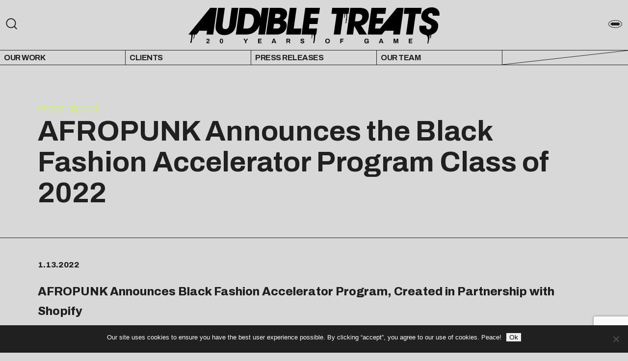

--- FILE ---
content_type: text/html; charset=utf-8
request_url: https://www.google.com/recaptcha/api2/anchor?ar=1&k=6LczuG8bAAAAAGtYDjdaQB0EFMAZcu7kfFUh4rqC&co=aHR0cHM6Ly9hdWRpYmxldHJlYXRzLmNvbTo0NDM.&hl=en&v=N67nZn4AqZkNcbeMu4prBgzg&size=invisible&anchor-ms=20000&execute-ms=30000&cb=g5cj27hoh0vf
body_size: 48725
content:
<!DOCTYPE HTML><html dir="ltr" lang="en"><head><meta http-equiv="Content-Type" content="text/html; charset=UTF-8">
<meta http-equiv="X-UA-Compatible" content="IE=edge">
<title>reCAPTCHA</title>
<style type="text/css">
/* cyrillic-ext */
@font-face {
  font-family: 'Roboto';
  font-style: normal;
  font-weight: 400;
  font-stretch: 100%;
  src: url(//fonts.gstatic.com/s/roboto/v48/KFO7CnqEu92Fr1ME7kSn66aGLdTylUAMa3GUBHMdazTgWw.woff2) format('woff2');
  unicode-range: U+0460-052F, U+1C80-1C8A, U+20B4, U+2DE0-2DFF, U+A640-A69F, U+FE2E-FE2F;
}
/* cyrillic */
@font-face {
  font-family: 'Roboto';
  font-style: normal;
  font-weight: 400;
  font-stretch: 100%;
  src: url(//fonts.gstatic.com/s/roboto/v48/KFO7CnqEu92Fr1ME7kSn66aGLdTylUAMa3iUBHMdazTgWw.woff2) format('woff2');
  unicode-range: U+0301, U+0400-045F, U+0490-0491, U+04B0-04B1, U+2116;
}
/* greek-ext */
@font-face {
  font-family: 'Roboto';
  font-style: normal;
  font-weight: 400;
  font-stretch: 100%;
  src: url(//fonts.gstatic.com/s/roboto/v48/KFO7CnqEu92Fr1ME7kSn66aGLdTylUAMa3CUBHMdazTgWw.woff2) format('woff2');
  unicode-range: U+1F00-1FFF;
}
/* greek */
@font-face {
  font-family: 'Roboto';
  font-style: normal;
  font-weight: 400;
  font-stretch: 100%;
  src: url(//fonts.gstatic.com/s/roboto/v48/KFO7CnqEu92Fr1ME7kSn66aGLdTylUAMa3-UBHMdazTgWw.woff2) format('woff2');
  unicode-range: U+0370-0377, U+037A-037F, U+0384-038A, U+038C, U+038E-03A1, U+03A3-03FF;
}
/* math */
@font-face {
  font-family: 'Roboto';
  font-style: normal;
  font-weight: 400;
  font-stretch: 100%;
  src: url(//fonts.gstatic.com/s/roboto/v48/KFO7CnqEu92Fr1ME7kSn66aGLdTylUAMawCUBHMdazTgWw.woff2) format('woff2');
  unicode-range: U+0302-0303, U+0305, U+0307-0308, U+0310, U+0312, U+0315, U+031A, U+0326-0327, U+032C, U+032F-0330, U+0332-0333, U+0338, U+033A, U+0346, U+034D, U+0391-03A1, U+03A3-03A9, U+03B1-03C9, U+03D1, U+03D5-03D6, U+03F0-03F1, U+03F4-03F5, U+2016-2017, U+2034-2038, U+203C, U+2040, U+2043, U+2047, U+2050, U+2057, U+205F, U+2070-2071, U+2074-208E, U+2090-209C, U+20D0-20DC, U+20E1, U+20E5-20EF, U+2100-2112, U+2114-2115, U+2117-2121, U+2123-214F, U+2190, U+2192, U+2194-21AE, U+21B0-21E5, U+21F1-21F2, U+21F4-2211, U+2213-2214, U+2216-22FF, U+2308-230B, U+2310, U+2319, U+231C-2321, U+2336-237A, U+237C, U+2395, U+239B-23B7, U+23D0, U+23DC-23E1, U+2474-2475, U+25AF, U+25B3, U+25B7, U+25BD, U+25C1, U+25CA, U+25CC, U+25FB, U+266D-266F, U+27C0-27FF, U+2900-2AFF, U+2B0E-2B11, U+2B30-2B4C, U+2BFE, U+3030, U+FF5B, U+FF5D, U+1D400-1D7FF, U+1EE00-1EEFF;
}
/* symbols */
@font-face {
  font-family: 'Roboto';
  font-style: normal;
  font-weight: 400;
  font-stretch: 100%;
  src: url(//fonts.gstatic.com/s/roboto/v48/KFO7CnqEu92Fr1ME7kSn66aGLdTylUAMaxKUBHMdazTgWw.woff2) format('woff2');
  unicode-range: U+0001-000C, U+000E-001F, U+007F-009F, U+20DD-20E0, U+20E2-20E4, U+2150-218F, U+2190, U+2192, U+2194-2199, U+21AF, U+21E6-21F0, U+21F3, U+2218-2219, U+2299, U+22C4-22C6, U+2300-243F, U+2440-244A, U+2460-24FF, U+25A0-27BF, U+2800-28FF, U+2921-2922, U+2981, U+29BF, U+29EB, U+2B00-2BFF, U+4DC0-4DFF, U+FFF9-FFFB, U+10140-1018E, U+10190-1019C, U+101A0, U+101D0-101FD, U+102E0-102FB, U+10E60-10E7E, U+1D2C0-1D2D3, U+1D2E0-1D37F, U+1F000-1F0FF, U+1F100-1F1AD, U+1F1E6-1F1FF, U+1F30D-1F30F, U+1F315, U+1F31C, U+1F31E, U+1F320-1F32C, U+1F336, U+1F378, U+1F37D, U+1F382, U+1F393-1F39F, U+1F3A7-1F3A8, U+1F3AC-1F3AF, U+1F3C2, U+1F3C4-1F3C6, U+1F3CA-1F3CE, U+1F3D4-1F3E0, U+1F3ED, U+1F3F1-1F3F3, U+1F3F5-1F3F7, U+1F408, U+1F415, U+1F41F, U+1F426, U+1F43F, U+1F441-1F442, U+1F444, U+1F446-1F449, U+1F44C-1F44E, U+1F453, U+1F46A, U+1F47D, U+1F4A3, U+1F4B0, U+1F4B3, U+1F4B9, U+1F4BB, U+1F4BF, U+1F4C8-1F4CB, U+1F4D6, U+1F4DA, U+1F4DF, U+1F4E3-1F4E6, U+1F4EA-1F4ED, U+1F4F7, U+1F4F9-1F4FB, U+1F4FD-1F4FE, U+1F503, U+1F507-1F50B, U+1F50D, U+1F512-1F513, U+1F53E-1F54A, U+1F54F-1F5FA, U+1F610, U+1F650-1F67F, U+1F687, U+1F68D, U+1F691, U+1F694, U+1F698, U+1F6AD, U+1F6B2, U+1F6B9-1F6BA, U+1F6BC, U+1F6C6-1F6CF, U+1F6D3-1F6D7, U+1F6E0-1F6EA, U+1F6F0-1F6F3, U+1F6F7-1F6FC, U+1F700-1F7FF, U+1F800-1F80B, U+1F810-1F847, U+1F850-1F859, U+1F860-1F887, U+1F890-1F8AD, U+1F8B0-1F8BB, U+1F8C0-1F8C1, U+1F900-1F90B, U+1F93B, U+1F946, U+1F984, U+1F996, U+1F9E9, U+1FA00-1FA6F, U+1FA70-1FA7C, U+1FA80-1FA89, U+1FA8F-1FAC6, U+1FACE-1FADC, U+1FADF-1FAE9, U+1FAF0-1FAF8, U+1FB00-1FBFF;
}
/* vietnamese */
@font-face {
  font-family: 'Roboto';
  font-style: normal;
  font-weight: 400;
  font-stretch: 100%;
  src: url(//fonts.gstatic.com/s/roboto/v48/KFO7CnqEu92Fr1ME7kSn66aGLdTylUAMa3OUBHMdazTgWw.woff2) format('woff2');
  unicode-range: U+0102-0103, U+0110-0111, U+0128-0129, U+0168-0169, U+01A0-01A1, U+01AF-01B0, U+0300-0301, U+0303-0304, U+0308-0309, U+0323, U+0329, U+1EA0-1EF9, U+20AB;
}
/* latin-ext */
@font-face {
  font-family: 'Roboto';
  font-style: normal;
  font-weight: 400;
  font-stretch: 100%;
  src: url(//fonts.gstatic.com/s/roboto/v48/KFO7CnqEu92Fr1ME7kSn66aGLdTylUAMa3KUBHMdazTgWw.woff2) format('woff2');
  unicode-range: U+0100-02BA, U+02BD-02C5, U+02C7-02CC, U+02CE-02D7, U+02DD-02FF, U+0304, U+0308, U+0329, U+1D00-1DBF, U+1E00-1E9F, U+1EF2-1EFF, U+2020, U+20A0-20AB, U+20AD-20C0, U+2113, U+2C60-2C7F, U+A720-A7FF;
}
/* latin */
@font-face {
  font-family: 'Roboto';
  font-style: normal;
  font-weight: 400;
  font-stretch: 100%;
  src: url(//fonts.gstatic.com/s/roboto/v48/KFO7CnqEu92Fr1ME7kSn66aGLdTylUAMa3yUBHMdazQ.woff2) format('woff2');
  unicode-range: U+0000-00FF, U+0131, U+0152-0153, U+02BB-02BC, U+02C6, U+02DA, U+02DC, U+0304, U+0308, U+0329, U+2000-206F, U+20AC, U+2122, U+2191, U+2193, U+2212, U+2215, U+FEFF, U+FFFD;
}
/* cyrillic-ext */
@font-face {
  font-family: 'Roboto';
  font-style: normal;
  font-weight: 500;
  font-stretch: 100%;
  src: url(//fonts.gstatic.com/s/roboto/v48/KFO7CnqEu92Fr1ME7kSn66aGLdTylUAMa3GUBHMdazTgWw.woff2) format('woff2');
  unicode-range: U+0460-052F, U+1C80-1C8A, U+20B4, U+2DE0-2DFF, U+A640-A69F, U+FE2E-FE2F;
}
/* cyrillic */
@font-face {
  font-family: 'Roboto';
  font-style: normal;
  font-weight: 500;
  font-stretch: 100%;
  src: url(//fonts.gstatic.com/s/roboto/v48/KFO7CnqEu92Fr1ME7kSn66aGLdTylUAMa3iUBHMdazTgWw.woff2) format('woff2');
  unicode-range: U+0301, U+0400-045F, U+0490-0491, U+04B0-04B1, U+2116;
}
/* greek-ext */
@font-face {
  font-family: 'Roboto';
  font-style: normal;
  font-weight: 500;
  font-stretch: 100%;
  src: url(//fonts.gstatic.com/s/roboto/v48/KFO7CnqEu92Fr1ME7kSn66aGLdTylUAMa3CUBHMdazTgWw.woff2) format('woff2');
  unicode-range: U+1F00-1FFF;
}
/* greek */
@font-face {
  font-family: 'Roboto';
  font-style: normal;
  font-weight: 500;
  font-stretch: 100%;
  src: url(//fonts.gstatic.com/s/roboto/v48/KFO7CnqEu92Fr1ME7kSn66aGLdTylUAMa3-UBHMdazTgWw.woff2) format('woff2');
  unicode-range: U+0370-0377, U+037A-037F, U+0384-038A, U+038C, U+038E-03A1, U+03A3-03FF;
}
/* math */
@font-face {
  font-family: 'Roboto';
  font-style: normal;
  font-weight: 500;
  font-stretch: 100%;
  src: url(//fonts.gstatic.com/s/roboto/v48/KFO7CnqEu92Fr1ME7kSn66aGLdTylUAMawCUBHMdazTgWw.woff2) format('woff2');
  unicode-range: U+0302-0303, U+0305, U+0307-0308, U+0310, U+0312, U+0315, U+031A, U+0326-0327, U+032C, U+032F-0330, U+0332-0333, U+0338, U+033A, U+0346, U+034D, U+0391-03A1, U+03A3-03A9, U+03B1-03C9, U+03D1, U+03D5-03D6, U+03F0-03F1, U+03F4-03F5, U+2016-2017, U+2034-2038, U+203C, U+2040, U+2043, U+2047, U+2050, U+2057, U+205F, U+2070-2071, U+2074-208E, U+2090-209C, U+20D0-20DC, U+20E1, U+20E5-20EF, U+2100-2112, U+2114-2115, U+2117-2121, U+2123-214F, U+2190, U+2192, U+2194-21AE, U+21B0-21E5, U+21F1-21F2, U+21F4-2211, U+2213-2214, U+2216-22FF, U+2308-230B, U+2310, U+2319, U+231C-2321, U+2336-237A, U+237C, U+2395, U+239B-23B7, U+23D0, U+23DC-23E1, U+2474-2475, U+25AF, U+25B3, U+25B7, U+25BD, U+25C1, U+25CA, U+25CC, U+25FB, U+266D-266F, U+27C0-27FF, U+2900-2AFF, U+2B0E-2B11, U+2B30-2B4C, U+2BFE, U+3030, U+FF5B, U+FF5D, U+1D400-1D7FF, U+1EE00-1EEFF;
}
/* symbols */
@font-face {
  font-family: 'Roboto';
  font-style: normal;
  font-weight: 500;
  font-stretch: 100%;
  src: url(//fonts.gstatic.com/s/roboto/v48/KFO7CnqEu92Fr1ME7kSn66aGLdTylUAMaxKUBHMdazTgWw.woff2) format('woff2');
  unicode-range: U+0001-000C, U+000E-001F, U+007F-009F, U+20DD-20E0, U+20E2-20E4, U+2150-218F, U+2190, U+2192, U+2194-2199, U+21AF, U+21E6-21F0, U+21F3, U+2218-2219, U+2299, U+22C4-22C6, U+2300-243F, U+2440-244A, U+2460-24FF, U+25A0-27BF, U+2800-28FF, U+2921-2922, U+2981, U+29BF, U+29EB, U+2B00-2BFF, U+4DC0-4DFF, U+FFF9-FFFB, U+10140-1018E, U+10190-1019C, U+101A0, U+101D0-101FD, U+102E0-102FB, U+10E60-10E7E, U+1D2C0-1D2D3, U+1D2E0-1D37F, U+1F000-1F0FF, U+1F100-1F1AD, U+1F1E6-1F1FF, U+1F30D-1F30F, U+1F315, U+1F31C, U+1F31E, U+1F320-1F32C, U+1F336, U+1F378, U+1F37D, U+1F382, U+1F393-1F39F, U+1F3A7-1F3A8, U+1F3AC-1F3AF, U+1F3C2, U+1F3C4-1F3C6, U+1F3CA-1F3CE, U+1F3D4-1F3E0, U+1F3ED, U+1F3F1-1F3F3, U+1F3F5-1F3F7, U+1F408, U+1F415, U+1F41F, U+1F426, U+1F43F, U+1F441-1F442, U+1F444, U+1F446-1F449, U+1F44C-1F44E, U+1F453, U+1F46A, U+1F47D, U+1F4A3, U+1F4B0, U+1F4B3, U+1F4B9, U+1F4BB, U+1F4BF, U+1F4C8-1F4CB, U+1F4D6, U+1F4DA, U+1F4DF, U+1F4E3-1F4E6, U+1F4EA-1F4ED, U+1F4F7, U+1F4F9-1F4FB, U+1F4FD-1F4FE, U+1F503, U+1F507-1F50B, U+1F50D, U+1F512-1F513, U+1F53E-1F54A, U+1F54F-1F5FA, U+1F610, U+1F650-1F67F, U+1F687, U+1F68D, U+1F691, U+1F694, U+1F698, U+1F6AD, U+1F6B2, U+1F6B9-1F6BA, U+1F6BC, U+1F6C6-1F6CF, U+1F6D3-1F6D7, U+1F6E0-1F6EA, U+1F6F0-1F6F3, U+1F6F7-1F6FC, U+1F700-1F7FF, U+1F800-1F80B, U+1F810-1F847, U+1F850-1F859, U+1F860-1F887, U+1F890-1F8AD, U+1F8B0-1F8BB, U+1F8C0-1F8C1, U+1F900-1F90B, U+1F93B, U+1F946, U+1F984, U+1F996, U+1F9E9, U+1FA00-1FA6F, U+1FA70-1FA7C, U+1FA80-1FA89, U+1FA8F-1FAC6, U+1FACE-1FADC, U+1FADF-1FAE9, U+1FAF0-1FAF8, U+1FB00-1FBFF;
}
/* vietnamese */
@font-face {
  font-family: 'Roboto';
  font-style: normal;
  font-weight: 500;
  font-stretch: 100%;
  src: url(//fonts.gstatic.com/s/roboto/v48/KFO7CnqEu92Fr1ME7kSn66aGLdTylUAMa3OUBHMdazTgWw.woff2) format('woff2');
  unicode-range: U+0102-0103, U+0110-0111, U+0128-0129, U+0168-0169, U+01A0-01A1, U+01AF-01B0, U+0300-0301, U+0303-0304, U+0308-0309, U+0323, U+0329, U+1EA0-1EF9, U+20AB;
}
/* latin-ext */
@font-face {
  font-family: 'Roboto';
  font-style: normal;
  font-weight: 500;
  font-stretch: 100%;
  src: url(//fonts.gstatic.com/s/roboto/v48/KFO7CnqEu92Fr1ME7kSn66aGLdTylUAMa3KUBHMdazTgWw.woff2) format('woff2');
  unicode-range: U+0100-02BA, U+02BD-02C5, U+02C7-02CC, U+02CE-02D7, U+02DD-02FF, U+0304, U+0308, U+0329, U+1D00-1DBF, U+1E00-1E9F, U+1EF2-1EFF, U+2020, U+20A0-20AB, U+20AD-20C0, U+2113, U+2C60-2C7F, U+A720-A7FF;
}
/* latin */
@font-face {
  font-family: 'Roboto';
  font-style: normal;
  font-weight: 500;
  font-stretch: 100%;
  src: url(//fonts.gstatic.com/s/roboto/v48/KFO7CnqEu92Fr1ME7kSn66aGLdTylUAMa3yUBHMdazQ.woff2) format('woff2');
  unicode-range: U+0000-00FF, U+0131, U+0152-0153, U+02BB-02BC, U+02C6, U+02DA, U+02DC, U+0304, U+0308, U+0329, U+2000-206F, U+20AC, U+2122, U+2191, U+2193, U+2212, U+2215, U+FEFF, U+FFFD;
}
/* cyrillic-ext */
@font-face {
  font-family: 'Roboto';
  font-style: normal;
  font-weight: 900;
  font-stretch: 100%;
  src: url(//fonts.gstatic.com/s/roboto/v48/KFO7CnqEu92Fr1ME7kSn66aGLdTylUAMa3GUBHMdazTgWw.woff2) format('woff2');
  unicode-range: U+0460-052F, U+1C80-1C8A, U+20B4, U+2DE0-2DFF, U+A640-A69F, U+FE2E-FE2F;
}
/* cyrillic */
@font-face {
  font-family: 'Roboto';
  font-style: normal;
  font-weight: 900;
  font-stretch: 100%;
  src: url(//fonts.gstatic.com/s/roboto/v48/KFO7CnqEu92Fr1ME7kSn66aGLdTylUAMa3iUBHMdazTgWw.woff2) format('woff2');
  unicode-range: U+0301, U+0400-045F, U+0490-0491, U+04B0-04B1, U+2116;
}
/* greek-ext */
@font-face {
  font-family: 'Roboto';
  font-style: normal;
  font-weight: 900;
  font-stretch: 100%;
  src: url(//fonts.gstatic.com/s/roboto/v48/KFO7CnqEu92Fr1ME7kSn66aGLdTylUAMa3CUBHMdazTgWw.woff2) format('woff2');
  unicode-range: U+1F00-1FFF;
}
/* greek */
@font-face {
  font-family: 'Roboto';
  font-style: normal;
  font-weight: 900;
  font-stretch: 100%;
  src: url(//fonts.gstatic.com/s/roboto/v48/KFO7CnqEu92Fr1ME7kSn66aGLdTylUAMa3-UBHMdazTgWw.woff2) format('woff2');
  unicode-range: U+0370-0377, U+037A-037F, U+0384-038A, U+038C, U+038E-03A1, U+03A3-03FF;
}
/* math */
@font-face {
  font-family: 'Roboto';
  font-style: normal;
  font-weight: 900;
  font-stretch: 100%;
  src: url(//fonts.gstatic.com/s/roboto/v48/KFO7CnqEu92Fr1ME7kSn66aGLdTylUAMawCUBHMdazTgWw.woff2) format('woff2');
  unicode-range: U+0302-0303, U+0305, U+0307-0308, U+0310, U+0312, U+0315, U+031A, U+0326-0327, U+032C, U+032F-0330, U+0332-0333, U+0338, U+033A, U+0346, U+034D, U+0391-03A1, U+03A3-03A9, U+03B1-03C9, U+03D1, U+03D5-03D6, U+03F0-03F1, U+03F4-03F5, U+2016-2017, U+2034-2038, U+203C, U+2040, U+2043, U+2047, U+2050, U+2057, U+205F, U+2070-2071, U+2074-208E, U+2090-209C, U+20D0-20DC, U+20E1, U+20E5-20EF, U+2100-2112, U+2114-2115, U+2117-2121, U+2123-214F, U+2190, U+2192, U+2194-21AE, U+21B0-21E5, U+21F1-21F2, U+21F4-2211, U+2213-2214, U+2216-22FF, U+2308-230B, U+2310, U+2319, U+231C-2321, U+2336-237A, U+237C, U+2395, U+239B-23B7, U+23D0, U+23DC-23E1, U+2474-2475, U+25AF, U+25B3, U+25B7, U+25BD, U+25C1, U+25CA, U+25CC, U+25FB, U+266D-266F, U+27C0-27FF, U+2900-2AFF, U+2B0E-2B11, U+2B30-2B4C, U+2BFE, U+3030, U+FF5B, U+FF5D, U+1D400-1D7FF, U+1EE00-1EEFF;
}
/* symbols */
@font-face {
  font-family: 'Roboto';
  font-style: normal;
  font-weight: 900;
  font-stretch: 100%;
  src: url(//fonts.gstatic.com/s/roboto/v48/KFO7CnqEu92Fr1ME7kSn66aGLdTylUAMaxKUBHMdazTgWw.woff2) format('woff2');
  unicode-range: U+0001-000C, U+000E-001F, U+007F-009F, U+20DD-20E0, U+20E2-20E4, U+2150-218F, U+2190, U+2192, U+2194-2199, U+21AF, U+21E6-21F0, U+21F3, U+2218-2219, U+2299, U+22C4-22C6, U+2300-243F, U+2440-244A, U+2460-24FF, U+25A0-27BF, U+2800-28FF, U+2921-2922, U+2981, U+29BF, U+29EB, U+2B00-2BFF, U+4DC0-4DFF, U+FFF9-FFFB, U+10140-1018E, U+10190-1019C, U+101A0, U+101D0-101FD, U+102E0-102FB, U+10E60-10E7E, U+1D2C0-1D2D3, U+1D2E0-1D37F, U+1F000-1F0FF, U+1F100-1F1AD, U+1F1E6-1F1FF, U+1F30D-1F30F, U+1F315, U+1F31C, U+1F31E, U+1F320-1F32C, U+1F336, U+1F378, U+1F37D, U+1F382, U+1F393-1F39F, U+1F3A7-1F3A8, U+1F3AC-1F3AF, U+1F3C2, U+1F3C4-1F3C6, U+1F3CA-1F3CE, U+1F3D4-1F3E0, U+1F3ED, U+1F3F1-1F3F3, U+1F3F5-1F3F7, U+1F408, U+1F415, U+1F41F, U+1F426, U+1F43F, U+1F441-1F442, U+1F444, U+1F446-1F449, U+1F44C-1F44E, U+1F453, U+1F46A, U+1F47D, U+1F4A3, U+1F4B0, U+1F4B3, U+1F4B9, U+1F4BB, U+1F4BF, U+1F4C8-1F4CB, U+1F4D6, U+1F4DA, U+1F4DF, U+1F4E3-1F4E6, U+1F4EA-1F4ED, U+1F4F7, U+1F4F9-1F4FB, U+1F4FD-1F4FE, U+1F503, U+1F507-1F50B, U+1F50D, U+1F512-1F513, U+1F53E-1F54A, U+1F54F-1F5FA, U+1F610, U+1F650-1F67F, U+1F687, U+1F68D, U+1F691, U+1F694, U+1F698, U+1F6AD, U+1F6B2, U+1F6B9-1F6BA, U+1F6BC, U+1F6C6-1F6CF, U+1F6D3-1F6D7, U+1F6E0-1F6EA, U+1F6F0-1F6F3, U+1F6F7-1F6FC, U+1F700-1F7FF, U+1F800-1F80B, U+1F810-1F847, U+1F850-1F859, U+1F860-1F887, U+1F890-1F8AD, U+1F8B0-1F8BB, U+1F8C0-1F8C1, U+1F900-1F90B, U+1F93B, U+1F946, U+1F984, U+1F996, U+1F9E9, U+1FA00-1FA6F, U+1FA70-1FA7C, U+1FA80-1FA89, U+1FA8F-1FAC6, U+1FACE-1FADC, U+1FADF-1FAE9, U+1FAF0-1FAF8, U+1FB00-1FBFF;
}
/* vietnamese */
@font-face {
  font-family: 'Roboto';
  font-style: normal;
  font-weight: 900;
  font-stretch: 100%;
  src: url(//fonts.gstatic.com/s/roboto/v48/KFO7CnqEu92Fr1ME7kSn66aGLdTylUAMa3OUBHMdazTgWw.woff2) format('woff2');
  unicode-range: U+0102-0103, U+0110-0111, U+0128-0129, U+0168-0169, U+01A0-01A1, U+01AF-01B0, U+0300-0301, U+0303-0304, U+0308-0309, U+0323, U+0329, U+1EA0-1EF9, U+20AB;
}
/* latin-ext */
@font-face {
  font-family: 'Roboto';
  font-style: normal;
  font-weight: 900;
  font-stretch: 100%;
  src: url(//fonts.gstatic.com/s/roboto/v48/KFO7CnqEu92Fr1ME7kSn66aGLdTylUAMa3KUBHMdazTgWw.woff2) format('woff2');
  unicode-range: U+0100-02BA, U+02BD-02C5, U+02C7-02CC, U+02CE-02D7, U+02DD-02FF, U+0304, U+0308, U+0329, U+1D00-1DBF, U+1E00-1E9F, U+1EF2-1EFF, U+2020, U+20A0-20AB, U+20AD-20C0, U+2113, U+2C60-2C7F, U+A720-A7FF;
}
/* latin */
@font-face {
  font-family: 'Roboto';
  font-style: normal;
  font-weight: 900;
  font-stretch: 100%;
  src: url(//fonts.gstatic.com/s/roboto/v48/KFO7CnqEu92Fr1ME7kSn66aGLdTylUAMa3yUBHMdazQ.woff2) format('woff2');
  unicode-range: U+0000-00FF, U+0131, U+0152-0153, U+02BB-02BC, U+02C6, U+02DA, U+02DC, U+0304, U+0308, U+0329, U+2000-206F, U+20AC, U+2122, U+2191, U+2193, U+2212, U+2215, U+FEFF, U+FFFD;
}

</style>
<link rel="stylesheet" type="text/css" href="https://www.gstatic.com/recaptcha/releases/N67nZn4AqZkNcbeMu4prBgzg/styles__ltr.css">
<script nonce="Qp-Ekz1q2LH2cIABZdGHnQ" type="text/javascript">window['__recaptcha_api'] = 'https://www.google.com/recaptcha/api2/';</script>
<script type="text/javascript" src="https://www.gstatic.com/recaptcha/releases/N67nZn4AqZkNcbeMu4prBgzg/recaptcha__en.js" nonce="Qp-Ekz1q2LH2cIABZdGHnQ">
      
    </script></head>
<body><div id="rc-anchor-alert" class="rc-anchor-alert"></div>
<input type="hidden" id="recaptcha-token" value="[base64]">
<script type="text/javascript" nonce="Qp-Ekz1q2LH2cIABZdGHnQ">
      recaptcha.anchor.Main.init("[\x22ainput\x22,[\x22bgdata\x22,\x22\x22,\[base64]/[base64]/[base64]/ZyhXLGgpOnEoW04sMjEsbF0sVywwKSxoKSxmYWxzZSxmYWxzZSl9Y2F0Y2goayl7RygzNTgsVyk/[base64]/[base64]/[base64]/[base64]/[base64]/[base64]/[base64]/bmV3IEJbT10oRFswXSk6dz09Mj9uZXcgQltPXShEWzBdLERbMV0pOnc9PTM/bmV3IEJbT10oRFswXSxEWzFdLERbMl0pOnc9PTQ/[base64]/[base64]/[base64]/[base64]/[base64]\\u003d\x22,\[base64]\\u003d\\u003d\x22,\[base64]/Ch8KKwq0cbcOcKsKbwr4zNMKbfMOmwq3DuSQswoEQbxPDg8KAQsOHDMOtwqZJw6HCp8OdPwZOQ8KyM8OLdcK0MgBcGsKFw6bCoxHDlMOswpFtD8KxB3QqZMOowrjCgsOmaMOGw4URNMONw5IMWWXDlULDqMO/[base64]/DoyR0YsORw63CoMO+PMOsw5Rhw67DlRkKNWYeDcOaDHbCp8Oqw58/J8Owwp4iFHYew57DocOkwpnDm8KYHsKiw6o3X8KMwojDnBjCh8KQDcKQw6Mtw7nDhjQfcRbCqcKLCEZKJcOQDDR2AB7DkAfDtcORw77DkRQcNy0pORrCgMOdTsKeZCo7wpokNMOJw4RUFMOqFcOEwoZMK3llwojDkcOCWj/DusKIw414w4LDk8Krw6zDh1bDpsOhwp1SLMKyTEzCrcOqw4jDjQJxCMOjw4R3wr/DswUdw6/DtcK3w4TDvsKTw50Ww4rCoMOawo9XEAdEA2EgYTPCrSVHFUEacSA0wqA9w6RuasOHw7sPJDDDhsOkAcKwwqUhw50Bw53Co8KpaxVNMETDsUoGwo7Dtygdw5PDvsO7UMK+FjDDqMOaaXXDr2YbRVzDhsKiw6YvaMO+wr8Jw61OwrFtw4zDm8K1ZMOawoc/w74kYMOrPMKMw4PDsMK3AFtUw4jCingBbkNFZ8KuYBhlwqXDrFLCnxtvd8KmfMKxXDvCiUXDnsOJw5PCjMOsw7A+LG7ChAd2wpZOSB8AB8KWan1+Fl3Ctgl5SUNYUHBvYlYKCBfDqxIDW8Kzw65pw4DCp8O/M8O8w6QTw4J8b3bCqMOPwodMJyXCoD5jwpvDscKPPsOGwpR7McKzwonDsMORw4fDgTDCusK8w5hdXQHDnMKbT8KgG8KsQDFXNDtzWh/CjMKkw4bCmTjDq8KrwpRDf8K6wrpuLcKZaMObPsOZKHrDsjTDt8KZPEHDgsKBOk4VesKsGCYYVMO2IifDvsK9w6I4w6jCosKpwpEjwrQNwqHDnSXDq2DCgsOdFcKEMDvDk8K/CEPCmcKfC8O6w4Ijw6NUXEYgw45yEz3Ch8KRw7rDhQVCwoRgQMKqOMO4bsKWwroUCE5vw43DvMKSKMKWw5PChMO1RGVxT8KAw4nDncKMw4HCuMKoEFjCtcO8w5nClmDDuATDqw01fwDDrsOjwowIHsKaw5RgH8O1FcOSw6cxZHzChBfDkEvDvzvDo8OUMz/DqjJ+w5rDhgzCkcOvG34ew57Cl8Okw6ElwrMoBmRefDVaAsK/wrhIw50Hw7TDmjEuw5ANwrFewrAlwrvCvMOuJsOpI15+GMK3wppZGsOVw6vDosKHw516KMKEw7hEGGpuAMOLQn/ChMKLwrZlw7ZSw7bDssOpRMOcM0jDm8OVwo8UAsOUb3VwMMKraDVVBEdJXcKYa37CgU7DnQtdFXLChkQJwppXwqA2w5LCmsKLwrTCq8KPPcKSLEXCqHPDnDx3PsOFU8O4aHAxwrHDviBpIMKKw59Nw68Nwp9tw60Ow5vDgcOSXcKWU8O/MUEawqo7wpk3w6DDkm8lAlfDkVxmGUdPw6B/BhMpw5d5QRjDtsOdEgAhEE01w7TCkDlKOMKOw4YGw7zCnMOqEARDw57DjyVVw4E+XH7DhVFKFsOMw49jw6TCnsKRUsOoKX7DhUlmw6rCucKjRQJtw6XCoDUrw7TCuQXCtcK2woBKF8Kpw7hVYsO/LRbDiDxtwoEKw5kawq7CkBbDk8K9Yn/[base64]/[base64]/GyPDqDzCnsOWwqDChMKkw4rCk0jCisOiwoDDi8ONwo7Ck8OITsKScmwZKyHCgcODw4TDvz4WXjR2ScOeZzRhwr/DhRbDg8OewqDDi8OCw7nDhj/DtgADw5XDlkXClFlywrfCsMK6XMOKw5TDqcOHwpwgw5RewozDiBwQwpRswo1QJsK/w6fDo8K/PcOvw4zDkBHCo8KHwr3CvsKdTFvCrMOFw4k6w5kYw7Imw7oCw77Dt1/[base64]/[base64]/DlMKJKREFw481JlnDi8OMw5xWX8Kawr3DiDUqwp9qwq3CqnzDqiVNw77DhFkcI15JLVFgQ8Kvw7YJwp4ffsOswooCwr5eWi3DgMK8w7xtw4ZmF8OTw67CgychwrXCpXbDhCYMI0ctwr0IfMKrX8KIw7UawqwzdsKMwq/CpCfCim7Ci8O3w5zDpMK5QSbDkATChQlewo5Xw6ptN1clwpfDg8KhHW1qXsOUw6xtHH87wrx3AzXDsXYJRcORwqM3wr5GP8O+K8OuehNuw7PDmT4KEgU7B8O6w6gTbMKzw7PCuEcUwpjCtsOxwpdjw4l5wp3CrMKGwp/CtsOpLWvDt8K6wrFewqFzwrB8wqMESsKZZ8OOw50Ow6cwEy/[base64]/[base64]/w7tkwozCrMK3wpHCvyjDkMK5w6LDmUg5w5Ntw6suw5PDiXnCn8KCw73CoMOMw7LCpQ4jbMO5c8KHw4AKf8KXw6bCiMOUfMOQF8OAw7/CgCQCw71kwqLDgMKNKMKyJUXCucKGw4xPw6zCg8Kiw77Du2M/w5LDlMOjw78fwqTCnUxEwr5tHcOrwofDisKXGzfDp8OIwq9oQsOrIMOjw4TCmGrDmnsSwpPDjSVYw51CSMOawocRSMKSYMO/XhRuw7s1bMKSCsO0BcKtX8OEYcKVS1BLwqMRw4fCs8KdwqPDnsOxCcOMEsKpbMKGwpPDvy8KCMOTBMKKOMKSwqw9wq3Dm1zChSh+w4dxby/[base64]/c2nCnQLDisOmTxvCr8OSSGdlw7llR8K3w44VwotVW0oJw6bDhhHDsSbDssOYH8O/[base64]/[base64]/CmR/CnMOwL8KZB2piMcK3w63Ds8KHwr0ZwpjDpsOaXsOrw6lIwqwebgfDocOyw48Zf3B1wrpyDQHDsQbCgAPClj1aw78fesKrwqTDoDJ5wrwuHS/DtALCu8KZBVNfw4IDbMKFwoIuRsK9w7gNP33Cn1XDvjxbwq/Du8Oiw7p/w7xVJljDusO3w7HCrhYQwovDjXzDl8OhfSREw5coDsOOw7MuOsOqU8O2esKDw6jDpMK+wrdVY8KWw4s4VBDDkTFQIXnDr1pDbcOdQ8KxBgpowotdwr3Cs8OHRcOwwo/DisOaX8KyaMOyV8Omw6vDqHLCvytcW0wqwoXCkcOsMMK9wo/DmMKwYwpCe0VGZ8OOd1rChcO7DDvDgGwpUMObwq7DgMOWwr18JMKsUMOBwo8mwq8kTxXDucOYwo/Ch8OvaB4+wql1w57CscOHTsO7ZcK2M8KvEcOIJmQEw6Y7ZSFkACzCsR9Zw7zCsXppwo9xPQBYVMO8LcKMwroPB8K5CwVjwoQrcsK1wpkrbsK3wolAw4VuLHrDtsKwwqdqbMKjw5JpHsOOSSjDgFLCtGPDhxzDnzLCgHo/[base64]/[base64]/E8ObSzXChMKjw6HDrThFOT5dw6HCjMOMwpdowo3DjwnCt3dKwq/CphlQw6sRUGd2d1XCnMKgw4rCvMKww6NtLS7CrwZLwpl1PcKIbMKiwpTCrQsJQWDClXvCqXgXw6QRw5rDvDo8UFZZOcKow7BEwopawrUNwr7DnxTCpk/CqMKewqDDkDQBdMKfwr/[base64]/EW3CjsKxwoLCqkfCkikGwoM6w4JAw5TDrnzCjcO1PcOtwrEXS8K1NsKUwqFJRsOUw4scwq3DisKJwqrDrB7Duh49QMO1wrtnEC7DjcOKAcO0dsKfTClDcknCk8OjRh8QY8OPQMOFw4V2FiLDqH02Mztqw5h4w6E/BcKmfMOKwqjDnSHCnFJPdVzDnRHDoMKSKMK1bjwcwpApZ2LCjE1gwqIdw6fDp8OqA03CtUfDhMKERsKyf8Oow6U8XsOYPMOxbEHDpG1xKsOCwp3CvTMRw6PDkcO/[base64]/Cng4qEsK6wqpoJRbDsMKdVULDrsKXMEZuVhrDow7Cl0ppwqcga8KtecO5w5XCr8KmKk3Dt8OnwozDmcK/w5suw45bc8K1wovCmsKZw6TDqUvCo8KYKgJqVFbDncO5wp89Bj9KwrzDukNwHcKvw7RPWsKBanLClGrCp2XDrE8xLx7DgMOywphuNcOjHhLCjMK6V1lPwovDqcKJwq/DhGfDpHVTwp8Fe8K7I8ODTCFMwrDCrRnDjsOmBmLCuHFKw7HCocKNwrQIYMOMUkDCm8KWW3fCvE9MX8O6NsKNwpLChcKaY8KFbMOFJlJPwpfDiMK6wp7Di8KABWLDjsKow4puBcKmw7rDpMKOwoZSHgfCkcKFFwk/Vi7CgsOMw4rClMKYHU9oXMOWFcOtwrNdwpoDUGTDtsOxwpUwwpDDkUXCrnvDv8KlEsKwbTMyBMKawqJewrzDuBbDtcOrOsOzWBTDgsKOVcKWw60kcB4bPERPYMOnbn7DtMOrMcOow6zDmsOREMOWw5pZwonCnMKlw7U/w4oFP8OtexJWwrJbRsOlw4JrwqgKwrXDpcOZwojDjyzCuMO7FsOEPkcmbgZVGcOWT8K5wolfwpXDrMOVwqXCt8OUw4XCk0NXQzVhMQN9UlxNw5vDlsKHIcKHeyTCvkPDosOcwr/DsjLCosK1woNdCBvDmiVpwolSDMKiw6sawptNLgjDlMKBDsOXwoJ+ZDszw6PChMOwSiLCssO/w7nDg2jDgsK2GiIPwpFjwpoXdMOrw7EGEXPDnj1Yw65cTcO6JCnCjRfCgm3CqltFDMKrOcKNf8K0L8ObccKAw6gNJnN5OjnChcOGZy/CosKNw5nDp03CmMOkw6FdGgLDs17CglFiwpQresKRW8O/wr59WWEgV8OQwpsiOsKtaQXCnBfDuDt7FxclOcOnwo1HJMK7wpVPw6w2w5bCqF0rwotQQD7DtsOscsOWOivDlyphLWDDjmvCosOCX8OMHzYWZSXDvMODwqPDjyXCkzA1wozChQ3CqsKdw6bDmcOQNMOmw6bDr8O5bkhlYsKrw5zDmR5Qw5fDkx7DtsK/cgPCt2lhCnkQw57DqHfCisKBw4PDjWxzw5J6w4VEw7QeblLCkzrDq8OIwpzDrcOrU8O5Z0B/SA7DqMKrHhnDjV0swr/CjnsRw54zFEtVWSZcw7rChsKkJwcIwrDCk2cAw6Fcwq3CtMKEJh/Ds8Kfw4DCr2LCjUZrw6vDiMK1MsKvwq/CkMOsw7xUwr56CcODUcKzLsOKwofCl8Ozw7zDhHvCpjHDssOFa8K6w6vCo8OfUcOiwqomQCHCgEvDhWVfwqTCuRcjwpPDqcOMdMOJecOREx7Djm/Cs8OgFcORwqpBw7/[base64]/[base64]/ClsOpAivCiMKcw7I1QFDCmzfCtF7DkDjDvCkqwrTDu1x3Vj0VZMK5ZRo/fXvDjMKmZSUOG8KcS8OWwps/wrVEdMKjTEkYwpHCt8KxHRjDmsKED8KPwrFIwr0hYH9KwrfCrwnDkjx1w6p3w6s4NcO5w4cXcwfCnMOEe3Qqw7DDjsKpw6vDicOWwobDvH/DtDLCkAzDhWbDtMOpaUjCgF0KKsKJw5hMw5rCn2vDr8OWCSXDmVHDqMKvQcOdNsOYwrDDkX19w4cWwqpDOMKywqIIwqvDr3XCm8OoGVzCp1kYTMO4KVDDhycFHnJnRMKCwrDCpMOEw6B/KGnCrcKpUScQw70YT1nDgGnDl8OLQMK1WsO0QsKkwqrDhCHDn2rClcKIw4h8w41FEsK9woPCkinDnmLCo0jDg2HDujfCgmrDlTsJdkDDu2InaBNBG8KZZRPDtcOpwrrDhMK6wrFRw7wcw6/DqmnCrD17dsKrYhcUWiDClcKsBxfCv8OPwrvDm20EOUPDjcKuwrlwK8KOw4QHwr5yO8OsbUkUMcODwqtsQWY/wrgzY8Omw7UkwpJgPMOzdw/[base64]/CpAxzMcK+w6MFC0B+Cic8w5pow7cHZlBgwrPDpsObcWnCqH0zFMOHQAXCvcKnaMOKwpceH3XDrMK8YlHCu8K/[base64]/[base64]/CpjVoV8O+wqXDhcO3w5XDoMKdwpNOJsO1wqsgwrHCmSR4cXsLMsKRwonCs8OAwqrCpsOvCGEbQFdCVsKCwrdRw6R+wr3DvcOzw7bCmlB6w7pAwp/CjsOqw6jCkcK3CDgTwq0aOjQ+wonDtTh5wr9NwoDDg8KRwo9UIV04dMO8w4lKwoEaawtOXsO0w64TJX04ZQrCoWrDjBorw7/Cn1vCusOKNEVlYcKxw7nDlQrCkz8OVTHDtMOqwq82wrxxO8Kkw5PDjcKGwqLDlsOJwrPCo8KGK8ORworCnTjCo8KWwo4afsKyLl1fworCr8OZwoXCqTnDhm1ww7rCpFEAw7Mew6TCh8O7FA7ChcOcw4Nawp/CtkoGQQzCsW7Dt8KIw5jCpsK1M8KRw7p3AsORw6/Cj8OQchXDjw/CuUd8wq7DtzrCksKaAhFhKVLCjsOdXsKnfwPDgx/CpsO1wpU2wqTCtFHDmENbw5TDjU/[base64]/NnIETMOjScKwwp3Dn8O3w5cpw6XCm1XDv8OKw4h+w5s0w6ZeWnLDsAoJw7bCsW7CmcKxVsK/w5oIwpXCp8KWS8O6Y8K5wqRsYRTDrTdbH8KZdsOxJcKhwoguK1DCo8O9QcKVw77Du8KfwrkoJANfw4nCl8KNAMOkwpIjSWbDox7CrcOGXsOIKkomw4PCtsKLw48+T8Ofwr9OGcOJw5IdCMO4wppeccKHODJpwr4ZwpjCpcKQw5/CkcKOUsKCwp/DnVBZw4jDk3TCo8KnJcKwNMOmwrAaBsK1IcKKw7AdFsOvw6TDscKEbmwbw5tAJ8Ozwop9w7N7wp/DnwfCvWvCp8KMw6HDnsKIwpbCt3jCrcKWw6vCk8OJcsO3Y04qHGBRbEbDplIHw4/CgXDDvMKUVy0RMsKvfw3CvzfCin3DjMO5BsKefTbCvMKpeRLCr8OGOMOzUF7CpXbDjxjDsjl8bsKjw7RAw47CoMKbw73DmVvCh0RFEiJ3a0weVcOwBzhkwpLDlMKzM3wQOsOtBBhqwpPCtsO6wodjw6jDoFzDsH/CucOWMj7DkXorTzVTDAs6w4Nawo/CtXjClMK2woHCjHVSwqbCpAVUw4PDljR8K13DrD3Dp8KNw4Jxw4vCuMOUwqTDgsKFwrJWBQBMI8KBF1Eew7TDgcOjG8OKDMOSP8Kvw6XCqnd8GcOILsOwwqdswpnDuDzDn1HDicKgw7/[base64]/DjsKCTMKhV8ODwoRxG8KKw69/[base64]/[base64]/wpTDucK6wpUnPcOswrfCnS5bwoHDjFvDmH/DscO0w4xrwpAEekxcw7FwPMKzwqwibVnCgxbCgEAgw4EFwq9NDlbDmx/Dp8OXwrB5N8OUwp3CkcOLSHskw6lhRh0Rw4wuO8OVw7hnwq9iwpQHBMKeNsKAw6Z5AQQRIk/CgARYM0XDvsK+DcKZMcKUOcKEXTMPw4YVLi3DnXLCksOQwobDhsOewpFsPUnDuMOPKFfDij5FOEAIOMKAQMKLfcKzw4zCnjnDnsO6w5/Dl2gmOhJ/w53DqMK6CMO0OMK8w5llwqPCjsKTJ8Kewr8kwqzDrxcZPxV8w5jDiGsrCcOxw7ENwp7DisOPajdvAcKuOyPCk0XDssOlC8KGJxHCuMO3wqbCjDvCiMKndDcrw6x5bULCgXU5woZkOcK0wpZ6BMOVRWLCsiB+w7ovw4jDij9Gw59WHsO/eHzClCnCi1J6KBVSwpMrwrTCjUk+wqYbw7l7YQ3Dt8KOFMOcwrnCqGIUZA9cGTbDsMOww4nClMKqw7JiP8OdRUQuwo/DnD8jw57Do8KkSjfDnMKsw5EtOAfDtgFJw7MAwqPCtGwxQsOxaGNrw5QIGcOZwoIIwplgasOjc8O6w4R3AxXDilzCrMOPD8K9EMKrGMKtw5fCqMKKwqUiw4HDkV4SwrfDohLCr3Zhw4Q9D8KbKg/CgcO+wp7Dg8OtR8ObV8K2OVwow6RIwpcIAcOpw6bDjS/[base64]/fMOmCy3CtMKiFcKiasOXwrB7w5fCpmzCo8KMTsKOYMOkwqMiH8Omw6lFwofDr8OYf0c+bMKsw7lnQcKFXGfDu8OxwpRgYcOFw6XCmwfCpCV4wrsMwosgdMKKXMOVOk/[base64]/w71rw4/CiTXDtBHCtXDCtsO7EsKRw4hYwqnDhcO6DsOaOT8KV8OtXw9XKcOkIMOMU8OzNcO5w4fDqGjDuMK1w5rCniTDpSVeKzrCiSwSw4Frw6oywrrCjwLDmzbDsMKNTsOlwplRwobDksKRw4XDvU5fbcKXHcO4w7fCnMKgf0JYBWXDkngowovCp2Fsw7jDulPColIMw64fFx/Ct8Oawrlzw7XDiFE6LMKdWMOULcKeW1l7CsKldsKbw7NvWzXClWfClsK2XnNJCltLwoRALMKew6J4w6HCjnJiwrLDlTbCvsOBw4vDvgXDoxLDkERgwpTDtRI3R8ORKF/CiCHDk8Kfw5k+SS5Sw4s0HMOPb8K2ImUNPgrCuGTCiMKiIsOsasOxd2nCg8OtfMKAX0TCm1bCm8KUKcKPwp/DhAdXahsTw4HDisKaw7bCtcOtw4TCkMOlenoqwrnDvWLDiMKywqw3cSHCk8O3VX5+wpTDrcOkw7Ygw7nDsygJw4JRwrB6RADDghoNwq/Ch8OfBsO5w5d8IlB3GkXCrMOAVF3DscO5NA8GwonCrn1LwpfDg8OGT8O3w7rCq8OsD2wpMMOJwoE7RcOrWVgkP8O/w5/ClsKFw4nCkcK6FcK+wpExE8KSworCmgjDhcKjeS3DrzYfwoNQwoTCtsKkwoxGQWnDl8O6CR5eYWRvwr7Doldhw7nCrMKCEMOnMnZRw6QfAcKzw5HCt8O0wpfCjcO0XVZRHzRPC10Wwp/DmEMfTcO0wqBewqI+O8KlKMKTAsKNw4bDgMKsBsOPwrnCgMO2w7tOw4kgw5kAT8K0ez5LwqDCisOqwoHCmsOawqfDgXbCv1/DhcOOwodqwr/[base64]/CvErDiMO8wp/DtQsgw6nChsOTYcO7bsKewqYoXTlbw4/DncOpwrombVXDrsKgwpPDi2oPw5bDkcORblTDisKEAR7Cp8O3F2XDrn1Zw6XCqgLDnDZOw4duTsKdB3t/woXCtMKHw6TDtsK0w4vCtnlQFMKTw6LCsMKeMBZ0w7PDgFtnw4XDskpIw5rDvMOaK2PDmTHCicKWOE9cw4nCrsKxw4Eswo/CvMOpwqRywqnCpsKYLGNgbwcMcsKmw7TCt1Q8w6IvBlTDtcOod8O+EMOaYyxBwqLDvRh2wrPCiSjDjcOow7Q2YsORw7x4fsKLXsKSw4BWw5/DjMKXfy7ChsKaw5bDhMOfwrXDoMKLXyQDw60jVinDncKUwqPCp8Oiw4nCn8OwwobCmi/DjBhKwqvDmMK9HBcGbR3DlBZdwrPCssKuwovDnl/CvMOkw45Ow4LCosKsw4ENXsOjwpnCgxrDqTDDrngnbQrCh3IlfQYcwr1NXcOJVHBYYlbDncO/w7ouwrhWw6zDiz7DpF7DtMK3wprCu8KYwqQJNMKvXMOZbxFgTcK6wrrCl31Mbk/Dl8KeBAPCpcKIw7I1w5zCmz3CtVrChEvCvVHCk8O8WcKcUsKSCsOoCcOqSng+w54SwqxwS8KwLMOxCAQPwrfCs8K6woLCuA92w4Ulw5TCt8KYwo0sD8Oew5/CvynCvXbDg8Kow41DZMKxwooxw6zDpMKcwpvCiCDCnBpaCcOgwr8mT8KaPcOyUwszG3R1w7TCsMKKHmIebsOLwrYnw5U4w6g2Ni9LRRABD8KXYcOCwrXDnMKawqDCknrDk8O1MMKLJMKbNcKDw43DjcKSw5PCsxrCjyBhFWp1SH/DhcOAZ8OTFsKPAsKcwqE9PEhDTy3CpyXCrlp+wqnDtFtYWMKhwrzDl8Kswrpzw71FworDicKzwp/ChMOrE8KLw5LDtsOywowZdBjDgMKww6/Ci8KGMSLDkcOswp/DuMKoBQvDhTY5wqp1NMO9w6TDhBhVwrg6YsK/LF88bSo7woLDvx8PM8OsNcKVAF9jSGRKKsOewrDCjMKlU8KbJC42B1TCihk8KBnCrMKbwqjCh0jDqX/Dt8OxwpfCqzzDpi3CocOSHcK7GsKawojChcOPE8K1asO8w7XCnS/CgWTDm3sxw4rDl8OAExd/w7PClkNRw6UJwrZ3wq9aUiwPw61Xw4stWXlOb2zDkXHDtMOPdSBWwoMYXivCkGo0fMKDBMOkw5bCnC7ChsKewofCrcOYfsOMajrCsClMwrfDqEzDv8KKw4U8w5DDo8OjPBnDqE43wo/CsC9sfh3DgMOPwqsnw4HDtDRBDsKZw4kswpPDqMKgw4PDl1gPw4XCj8KPwqR5wpxlG8Kgw5PCqMKhIsO/P8KewoXDusKSw51aw7bCk8KiwpVYeMKpQcORFcOYwrDCrxzCh8O3BB3Djl3Cmk8Swo7CuMO0FcOfwqVhwp4SHkEQw5Q5BMKbw6g9Fmk1wrkXwqDCiWzDiMKRCEQww4LCsyRGesKywp/CqcKHwonCkCHDhsKnbg5bwp/Do2ZSFsOUwr4dwoDDosKuwr5qwpZOw4DCn0ZLMQbCtcODXRBswr7DucKrHxVWwojCnlDCkA4gOjrCsVIcZA/CgVrCliJtHGzCssO8w5nCty/Ci0YlBMO+w5oaC8OrwooowoDCqMOeK1EHwqPCrWLCsBTDlUjCpwQqVMOiN8OXwq0Zw4XDgEwowqfCoMOKw7bCnSXCh1dfYx/ClMOSwqU2OUUTPcKfwr7DjAPDpgpKUzfDusKow4zCqsOiH8Oawq3Cm3Qrw7AbayEiImPCksKycsKBw7hrw5XCkxXDuV7Ds2B8Z8KGA1l6aGZTfsKxD8OAw7bCjiTCoMKIw6JNwqLDnjfDtsO/Q8OTGcO0cC9nNF9Yw5sRQSHCmcKxCUAKw6bDlW15dsO7Wl/DqA/Ct0tpGcK1YQHDncOUwoDCoXQSwqjDpAlwDcOMK10Te1HCusKgwpZRYT7DsMOZwqrCvcKHw4gMw4/Di8Obw4rCg2HDq8OGw6nDvRXDncKXwqvDosKDLBzDp8OvJ8Omw5QafsKcOsOUHMOTN2YxwpMyCMOoNk7CnE3Du1/DlsOzdAzDn3zCicOpw5DDnGvCgcK2wqw+Oy0Fwoouwp8Tw5TCm8KAUsKIFMKGLTXCicK2QsO0Zj9owoHDnMKTwqvDpsKZw7/Do8KFw79tw5HCt8OMD8Onb8K0w750woEPwp4OCGPDl8OwScOTwokew4kowo87EhhGw7Zqw5Z9BcOxG0JmwpjDjMO0w5TDlcO/YyrDjADDhgXDk3fCk8KFZcOeHinDu8OmGsOFw5onCgbDqQbDoRXCiTYdwpbCnhwzwpHCr8KuwoFfwqJzEHrDrsOEw4M5IXMeaMKHwrvDiMKLKcOFAcKDwqc/KsOaw6DDt8K1USd3w5DCpThNcwhTw6TCmsONFcOsdknChVVmwqESOVXCo8OFw5BRJz1CF8OYwps/[base64]/Ch8KcwpnDuSA4w7rCk8KXdxwfOcKpDRbDnBfCoQjCiMORUMKcw7/DpcONV3PChsK2w7A/D8Kyw4nDnnjDqMKuDVrDvkXCtSXDlkHDkMKRw7Zxw6TChBLChh01wqQGwpx4FMKFPMOuw4xxw7YrwpzDjErDkUxIw4DDkwjChHHDpAoEwoLDl8KQw78JRVvDlyjCjsO4woYVwojDt8K/wrTCuX/DvMO6wrjDosKywq4aDUPCoGnDul0OHE/Cv1p7w78Uw7PCqETDj0rCk8K4wq7CsQIrw4nCtMK4wpJiGcK3woATbBHDnhwrZ8Kpw59Pw5HDsMOjwoLDisKsIzTDr8O5wqTCpD/DtcK5NcKBwpfDicKIwrvCuE05P8OnRkpYw5gGwq5GwoQQw7Rgw4XCg0ZRUsOowrdtw7RGb0sOwpLDgDfDv8K6w6HCn27CisOow4/[base64]/w5bDl8Kqw63DlCRKH1rCl8KbVhZPIcK/MzrCvU3CksOaLlLCqyYyJ3rDnWfCksOTwoTCgMObMmLDjT4fwoTCpgdcw7PClsKdwoBfw7jDsA9edhTDjsOEwrRuHMO5wr/Dm13DpMOSeTPCr0VkwqDCrMKmw7kKwpkBEsKMBX50aMKnwo00ScOIYcO8wqLCrMOJw7DDox9UC8KubsK4eyTCoWQQwogKwosgZcOywr/DngPCqXooesKsUcO9wpMbDTcYAyB0UcKxwqnCtQrDm8KGwpLChCslJxQ/[base64]/DksKeX8O5wr9OQjTCslXCg8KOYcOew5rDk8KOwpPCucOcwrXCnT1rw4hfXUfCtEZjIW7CjSPClsKfw5rCszcHwrBVw4YCwpgVccKgYcOqMDrDo8K3w7Q5KTl5ZcOYCDUDXcOUwqRZc8K0DcOtasKeVkfDh0dINcOIw5kDwoLCicK/wrPDhsOQRDkLw7VeBcOUwqXCqMKaL8KDXMKHw5p4w4tpwr/Dp0bCj8OoTmYcZiTDlF/DizM7eVkga2nDoEnCvFLDjcKGUBgdLcObwo/DngvDpibDgMKMw7TCn8KUwo9Vw7srHDDDmHXCvRjDnSzDgyHCq8OhOsKwfcOEw5jDpkEWV2/CisOUwqFVw4hTZCXCkxolHy5qw4VFIzkYw6cKw5LCl8ORwpZcesKTwoRCDh1weFTDqcKqHcOnYcOORA1owqhjCcKddmZDwoQZw4kZw4/DnMOawps3YQ/Du8KFw5HDlhpWOXh0VMKmJEzDv8KEwoR9fMKxel0PTsO7T8OzwrU/HTwsVcOVcFPDjQrCoMKmw6/CiMO1WMO7woJKw5fDn8KPBgPCqsK0MMOJTydedcKlF2PCizcEw7nDjwXDuFrCrA3DtDvDlEg0wq/DgATDiMK9GREMDsK/w4VGw6QBw57DlRQ/w588CsO6fSbDqcKDO8OqTXDCqjLDgCoDAywCDsOHKMOqwo0Ew4xzCMOrw5zDqXIaNHjCpMK7wqhLFMKRH1jDt8KMwp7Ck8Knwpl8wqBnbXhBLnnCnBHCvH/DrinCiMKwPMOmV8O+LUrDgMOUDjzDr15Wf0fDlMKVNsO1wrsNEV05a8OqbMKrwqEvbMKEw6PDtGgvOi/CuQJJwooywrPCqgnDg3BMw4Rzw53CjFnCsMKjFsKbwqDCkw9/[base64]/DsGgVwovDvR1jw4vCgcKnXSVSORlZFMKoFH3Cr0NhUBopKjrCiHbCrcO1RjI/[base64]/w5VWwoAHcXMqwoVIw7JvVVXDl8KKEsKALcKHPsKAf8ORelbDmQw7w55kcRXCg8ONA2YiaMKHdQvCpsO2RcOMwr/DoMKGSiPClMK6DDfCssK5wr/CisK0w7U8L8KHw7UGOAPDmhrCgV7DucO4QsKwfMOiRUgEwpbDkiAqw5LDtiBMBcOww403WGMkwp/[base64]/wqQ4wrd7TsKAw63DhMOwwqPDscKhQCDCpFJOPGvDqXNccWUVUsOLw4sZPsOzScOaFMOGwponFMK+wqQ7a8KCV8KcIlMyw4/DssKXSMOLCTcda8OGXMOfwq/ClSgCbihiw5xdwofCv8KZw4kpLsO1G8OEw7cSw5/CjcOUwqVVQsOsVMOgKWPCpMKUw5Ibw4l8KX1cYMK+wqY1w50zwpI7d8K0wpEJwrNYKcOoA8O1wrFFwq/CgE3CocKtw5DDpMOIGjgFV8OKNATCt8KMw71KwrHCjMKwM8KzwqvDqcOGw7wHGcKXw4wnbwXDuw8FYsKZw4HDhsO7w7UqAHfDsgvCj8Ozcl7DmW9zRMKJEWzDscOCXcOyPcO1wrRuZ8Ozw5LCusOww4LDjhIYcw/DgQhKw7Ztw4laSMKqwo7DtMO1w44uwpfCsC8swpnCiMKhw67CqUslwo53wqF/I8Knw6HCmyjCqWfCpcOOAsKNw6DDvsO6VcO8wq3ChsOJwqkSw78Lfk3DrMKfOjxswpLCs8Ojwp/[base64]/Ck8OYN8KDw4jDh8OCJsOawpZowqjDsyB3ScKFwptlLy7Cg0fDjsK/wqrDo8Obw71qwr7Dg35gOsKZw61XwqM/w6d2w7XCp8K8IcKIwpfDi8KpVUwaZijDn2ZkJ8KNwoMPWnFEdBvDs0XDtMOMw48GbMOCw7I8OcK5w57DncKbc8KSwppSwoN+w6fCoWzCoAvDkcKpAMK0SsOyw5fDmGVFaVY9wpTCosOBXcOXwokJM8O+XhHCmcKnw7TCmx/CvsKjw4LCq8OKDsO4bzRNT8KfGD8hwpZVw7XDkT1/wqxsw4wzThnDs8KGwrpOSsKOwqrCkgp9U8OFw4/DrnnCqy0Pw7Mpw40IEMKrfWN3wqfDl8OJHnh6wrYEw5DDn2hxwrbCpVUQcF7DqDYWR8Oqw4HDik44AMOYXRM/S8O3GD0gw6TClMKxKDPDmMOGwqPDmhMgwq/Dk8Oyw4o3wq3DpsO7FcOADz58w4PDqCfCmWxpworCiSA/wpLCosK0KnZDEsK3A04YKlTCoMKEIsKMw7fDmMKmR0syw5xoPsKFDMOPE8OPAsOmNsOHwr/CqMOVNWLCqjd4w4fCvcKkNcOaw4Zcw5HDscOZEhhpUMOjwoHCrcO5FBFtDcOdw58kwqfDjUzCl8K4wq5cT8KRWcOwB8O7w6zCvcO5bHpQw4wpw705woPDinbCj8KZDMOJwrzDkygjwo14wqVDwrdDw7jDikbDpXjCnXZWw67ChcOgwp/[base64]/CssK7wrjCssKUwqEOfMK7wpLChgLDssKsw53DvMOHQMO0w53CnMK7BMKzwqbCpMOkSMKZw6pfOcKGwoXCh8OxesOYEMO6BizDoXgRw40sw5TCqMKHEcOTw6jDrwhuwrrCoMKswp1NfxXCpcOVaMKFwpHCpXLDrig8wpUJwoIxwox6DwTDl2MOwqfDssK/UMKeRXXCmcK2w7gSw5zCsHd2wr1wYQPCoX/DgyNywoRCwrpiw7gDZm/CmcKlwrI/TRJBYlQaUwFAQMOxVxgkw4xUw5DCh8O9wp1iAmVPw6MeO3p2wpvDgMOIDGLCtH1gPsKtT0NWfsOKw5TDhsO7woACBMKJKl0zRcKpdsOZwrURasKcVRXCjcKCwrbDrsO/I8KzYyjDg8KQw5XCihfDncOZw4RRw4Q2woHDpMKMw7k2bwESesOcw7I1wrDDlwULwp17VcO0w6FbwpIvEcOZX8Kow5LDosK4S8KNwrVTw6/Du8KjNzYHN8KXdCnCkcOrw5pOw6hwwr0CwpvDscOhIcKhw6TCm8OowpszT1vDiMKlw6LDtcKUPAxew6rCq8KRF0TCuMOdwrrCvsK7w6HCjcKtw4sew5bDlsK/I8OaPMO5BirCimPCqsKYHSnCp8O4w5DCscOLEBA/C1Fdw61XwpQWw79zw4kIKHPClTPDlhvCoT4PScOZSj86wo8xwq3DgD/CrsOQwoB3UcKfYTHDgT/CvsKpThbCoWHCuxE+WsKPQ1kjVVrDoMOVw51Jw7cOV8Oow7PCl2PDosO0w4Ayw7bDrXXCpRxiME/Cg01ED8O+KcOpeMO4asOqZsOudFnCp8K/O8O6woLDlMKCesK+w6FRBm/[base64]/ZFlNw7B0cMOWKsK1w4bCusOrwrDDhyHDt8OtLm7CuQHDpcOCwoA3SBMUw75hw45dwo7DosOXw5/CvMKMfsOIFmIZw7wTwr5Kwp4Ow6nDvMOadBrCk8Kye3vCpSvDslTDocO8w6HCuMO/[base64]/PTrDk8Klw7FVG8KeX13CqsKkEFfCsBV1dMO3R2vDuQkQHMO0EcOWTMKtR3YFUQg9wr3DrERGwqUIIsO7w6XCkMOow5J+w4k6wpzCh8KcecOLw6RzNwrDvcO+fcOewokuwosCwpbDrcOrwpwOwpXDpsKEw71Ew6HDnMKbw4jCp8Ksw7NTDF/CisOFG8OzwqHDoFQvwobDk0tYw5Isw5gDBsK/wrEFwrZOwqzCoxgYw5XCgsKEXCXCigsGbGIgw4gIPsK8diIiw6kew47DucOlJMK8QcOgaQbDhMK/ZjTDuMK/I3EjPMO7w4rCuSfDjG0ZMsKMb2XCksKxfzkgY8OFwpjDncObP2pHwq/DsyLDtcOKwrbCnsO8w54fwqnCqxk4w6wNwodgw4s6dSbCtMKUwpQzwqNbGllIw5JGM8OFw4/DjCZ/JcOKCsOMJsKVwrzCisO/BMKUFMKBw7DCugvDllfCnwXCksKlw77CocKZPAbDlQY/LsOMwq/ChDYHdionY396PMOKwrBMcwcrBxY9w6kxw5AUwph2EsKqw541DMOowoQkwp3DiMOLFmtSGB/Cpwdqw7nCt8KqaWQXwq8vBcOqw7HCiR/Dmyosw74vHMOmPsKVLALDvzjDiMOPwozDkMK9Wjc6VFx1w6A+w5kIw4XDpcOVJ2HCvcKkw6xucRMhw6JKwoLCuMKkw5g5GMOow4bDrD/[base64]/OMK2KiLCjcKtwqQQAsOYw63DlgAjw7QCG8OFX8OOw5vDm8OWMMKPwp5GVMO8N8OcNUJDwpfDmyfDhxbDlzvCqFPCrwBIXmxRdxBtw7/[base64]/w7FdDnpBDMOmJMKRNDlHMFTDuEbCnjg+w4/Dj8Krw6lmCAvDmgwEHMOJw4fCs2zCkHnChcKMe8KswqsGGcKYOFR7wrpiJsOrcQUgwp3DvWt0VGdaw4rDu00nwpoxw4g2QXEHe8Kww71Tw6NtWMKDw4EDEMKyH8KxHDLDrMO6RVdNw63Cj8OLIzIqGG/Cq8Olw6Q4EDImw7wowoTDuMO7TcOkw60Uw7HDqVLClMO0w5jDiMKiasODWMKgw6fDhMO5FcKLMcOsw7fDoBzDizrCnnIKTgzDq8Opw6rDshbCvsKKwoQYw5PCv3Qsw6LCoDE1dsKLV1/[base64]/DiATCi8OvSMOJTSzCs8K8w6zCjHEgwrQOw4M7IMKIwpseWkrCokA+RCZTTsKGwp7ChiZsd3sfwrLDtMOQUsOQwqXDqH7DjBrCucOKwoteWDtEwrE5F8KjE8Obw5DDqHgqVMKawqZkbsOLwr7DpinDi33Dm1oCU8O/w406wphawrxxQwfCtMOvZU8ICsK3fksEwoY1LVrCj8KAwrE+LcOjwrY8wqPDqcKJw4Rzw5/CtifCrcObwrUwwojDusKVwooGwp06Q8K2FcKfFCNNwqHCosK/w7LDlQnDvkQswpfCimkRHMOhLUUYw4AHwqJ3EjPDpGx/w69RwqbCrMK9wqbCnntGOcKrw63CiMKYC8O8EcKmw6kYwpTCicOmQcOBQsOBccKeWx7Crh1hwqXDj8Ozw4nCmyLCqcKjwrxnEE3Cu0B1w44ifV3CtHvDv8KncQNqEcK/asKhwp3Drx1mw4zClmvDjwLDusKHwoUWa2bCqMKWaE1RwrIew78Aw7fCncOYXC5ow6XCkMKMw7JBRyPDgcKqw4nDn1Yww67Dn8K4ZkdNU8K4HcK0w6jCjTjCl8KIw4LCjMO3KcKvGcKBM8KXw4/Cg2XCuXdewpvDsU9wcm5pwpR8MWYRwqrCkXjCrcKEFMO3X8KDcsOBwoXCucK5eMOXworCoMKWRMOAw7PDgsKnfT3DkwXCs2XCjTZybAc0wo/DryHClMOkw7vCrcOFwot5OMKvwpRnHRBnwq0zw7h8wqXDhXBKwozDhUwVQsOhwojCv8OEdELClcKhNcOuAcO+Lkw+MXbCvMK8CsKZwoBHwrjCjw82w7k1w4PCmcODUidCNyomwozCrg7CoTrDrUzDvMOQQMKLw7DDt3HDssOBd0/CijR1wpUiQ8OywpvDp8OrNcKHwpnCgsKxLmvCoFjDjQjCvkbCsxwMw49fXsOQGcO5w5Ise8OqwpbCu8K/wqsdJWPCpcO8FGRvEcO7XcK8bnTCj1LCssO0w51aLHrDgFY9wpALSMOIXEsqwojCgcKWc8Khwr3ClwcHNMKoXlUAdcKtby3DgcKeN3vDlcKFw7R+aMKZw4zDoMO2PiU/[base64]/DpBBne8O7w6d4w6ZDw5YPwpnCjCZVTyfCjRfDg8OJHMOPwqVOw5fDoMOKwo3CjMKOHmQ3dC7DpQU7wo/Cu3I9K8OVRsKfwrDDkcKiwr/DicKbw6RrZ8Krw6HCn8KWUsOiw7FCacOgwrrCicOKD8KNOhzCvyXDpMOXwpZOYEsAacKww6/[base64]/CvAvCscKkNMO8e8KMwrXDtHXDnQpOwrzCncOIwp0vwqNqwrPCgsOSYAzDpHpIW2DDqTbCnCDClzRUChLCqsKQBjlUwrPCp2bDisORB8KxMS1TVsOPScKyw77Com3CocODGMOtw5/Cg8KVw7VgCljDqsKLw4RLw6HDpcOaFsKZXcKuwpTDs8OYw4kpIMOIRMKEdcOuwqAEw4NWAEF3eTbCh8K9JWrDjMOLw7Jaw4HDhcOeSU/Con0swrjCpCIHLlIjEMK5XMK1fWpOw43DimVTw5jCqwJhAsK+QwrDhMOkwqcqwqlEwooNw4fDgsKDw6fDhx/CnVJNw7Z0UMOrXmjDocONaMOpESbCmR0kw5/Cuk7CvsOFw4HCjkFlNyjCo8KCw68wV8OSw5Ecwo/[base64]/DtsKTw7kqwrYXW0DDrUIcUmTCmsOOR8OhP8KXwrDDrRIeecOuwrUmw6XCuGkIWsOmwrwWw4nDgMKww58Ywok+GypTwoAEEgrCl8KLw4kUw6XDjk87wpI/[base64]/DoWhgV38IDBzCjsKzYRnDkRF8XcOZK8Ofw5Q5w5/DlsO/[base64]/dMO2w5jDlMKeZcKtwqwSEsKbHsO8wp8twosqccKPw4YIwo/CokcfVHwHwqTCknPDt8KhZXfCocKOw6U5wo7CmRvDsg5iwpIJAMOJwowhwpFnIW7CnsK0w54nwqHDuSDChHBXH17DtcOGdwoww5gSwq92ZwvDjgzDv8K2w6Ekw5LCn3s9w40GwqBYNFvCkcKYw5oow5cWwqx6w6JOw6pMwp42VT0awq/Cp1rDt8Khw5zDilY4O8KCw5XDh8KmH1MWHxDCr8KcIAPCoMO0YcKrwrbDukJoKMOmwqEnPsK7w7wbd8OQOcKXBzBDwqPDgcKlwrDCrXVywrwEwpTCgGfDvcKDYGhDw6R5w5hlNxrDqsOvUWrChTIJwphswqoZSsORRy8Qw6nCocOm\x22],null,[\x22conf\x22,null,\x226LczuG8bAAAAAGtYDjdaQB0EFMAZcu7kfFUh4rqC\x22,0,null,null,null,1,[21,125,63,73,95,87,41,43,42,83,102,105,109,121],[7059694,755],0,null,null,null,null,0,null,0,null,700,1,null,0,\[base64]/76lBhnEnQkZnOKMAhnM8xEZ\x22,0,0,null,null,1,null,0,0,null,null,null,0],\x22https://audibletreats.com:443\x22,null,[3,1,1],null,null,null,1,3600,[\x22https://www.google.com/intl/en/policies/privacy/\x22,\x22https://www.google.com/intl/en/policies/terms/\x22],\x22qMD3XHQnqgPORYLtnL7BSknRGAt2XlxO3A5T7OOmg94\\u003d\x22,1,0,null,1,1769778954982,0,0,[189],null,[201,221,82,128,225],\x22RC-IyXcqPF0psC_iA\x22,null,null,null,null,null,\x220dAFcWeA5hn7yXhgizIthZ68lOrRyVcLJ4-shSx4FBLOCjd540gOga8sto7e2yStXA7R3Mu_cutjhm1PJatfbEO4bp46Kx4oonGw\x22,1769861754760]");
    </script></body></html>

--- FILE ---
content_type: application/javascript
request_url: https://audibletreats.com/wp-content/themes/audible-treats-two/compiled/throne.js?ver=1.0.0
body_size: 940
content:
(function($) {

    /*
    *
    * On Ready
    * 
    */
    $(document).on('ready', function() {
        console.log('document ready');

        $('.grid').masonry({
            itemSelector: '.grid-item',
            gutter: '.gutter-sizer',
            percentPosition: true,
            fitWidth: true
        });

        setTimeout(function() {
            $('.get-updates-popup').css({
                right: '30px'
            });
        }, 10000);


    });


    /*
    *
    * Navbar
    * 
    */
    $('.hamburger').on('click', function() {
        $('.navbar-overlay').css({
            right: '0px'
        });
    });

    $('.close-menu').on('click', function() {
        $('.navbar-overlay').css({
            right: '-100%'
        });
    });

    for (var i = 0; i < 8; i++) {
        $('.image').css('display', 'none');
        $('.image').attr('data-index', i).css('display', 'block');
    }



    /*
    *
    * Block Hovering
    * 
    */
    var interval = null;


    // hover
    $('.images').on('mouseenter', function() {

        $(this).css('opacity', 1);

        $ds = $(this).find('div');
        //$ds = $('.images div');
        $ds.hide().eq(0).show();

        interval = setInterval(function(){
    
            jQuery.fx.off = true;
    
            $ds.filter(':visible').hide(function(){
    
                var $div = $(this).next('div');
                
                if ( $div.length == 0 ) {
                    $ds.eq(0).css('display', 'block');
                } else {
                    $div.css('display', 'block');
                }
                
            });
    
        }, 300);

    });

    // leave
    $('.images').on('mouseleave', function() {

        $(this).css('opacity', 0);

        clearInterval(interval);

    });


    /*
    *
    * PR Modal
    * 
    */

    $('.press-card').on('click', function() {
        var cont = $(this).find('.data-hidden').attr('data-content');
        var tite = $(this).find('.data-hidden').attr('data-title');
        var link = $(this).find('.data-hidden').attr('data-title');
        var instagram = $(this).find('.data-hidden').attr('data-instagram');
        var id = $(this).attr('data-id');

        //var facebook = $(this).find('.data-hidden').attr('data-facebook');

        $('#' + id).css({
            top: '0vh'
        });

        //$('.post-title').html(tite);
        //$('.post-content').html(cont);

        // if ( !$(instagram).trim() ) {
        // } else {
        //  $('.pr_instagram').html('<a href="'+ instagram +'" title="Instagram">Instagram</a>');
        // }
        
        
        
        
        //$('.pr_twitter').html('<a href="'+ twitter +'" title="X">X</a>');
        //$('.pr_facebook').html('<a href="'+ facebook +'" title="Facebook">Facebook</a>');

        console.log(cont);
    });

    $('.close-pr-modal').on('click', function() {
        $('.pr-modal').css('top', '101vh');
        $('.gradient').show();
        $('.pr-content-holder').css('height', '60vh');
        $('.pr-read-more').show();
    });

    /*
    *
    * PR Read More
    * 
    */
    $('.pr-read-more').on('click', function() {
        $('.pr-content-holder').css('height', 'auto');
        $(this).hide();
        $('.gradient').hide();
    });


    /*
    *
    * Search
    * 
    */
    $('.search-icon-container').on('click', function() {
        $('.search-row').css('display', 'flex');
    });
    $('.close-search').on('click', function() {
        $('.search-row').css('display', 'none');
    });


    /*
    *
    * Press Releases Form
    * 
    */
   $('.mc-select').on('change', function() {

        var res = $(this).find(':checked').text();
        $('.select-cover').html(res);
   });

})(jQuery);